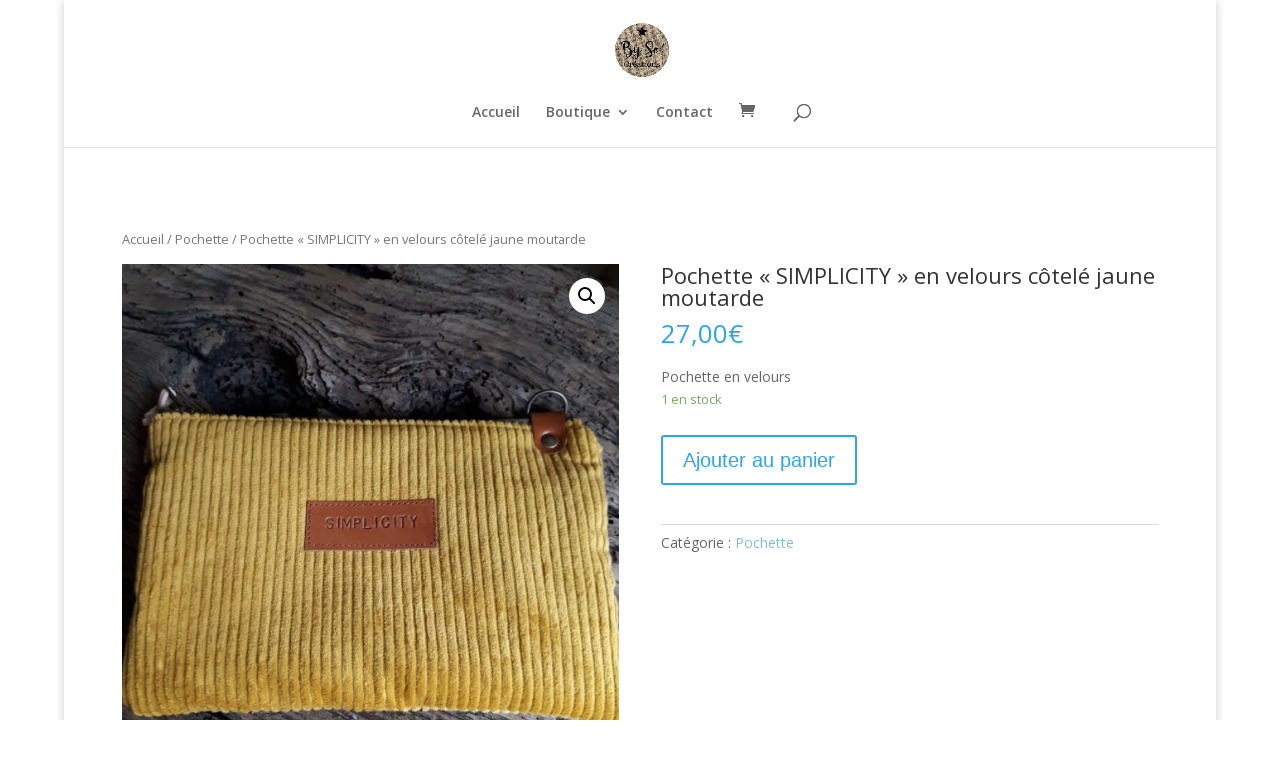

--- FILE ---
content_type: text/html; charset=UTF-8
request_url: https://bysocreations.fr/produit/pochette-simplicity-en-velours-cotele-jaune-moutarde/
body_size: 13715
content:
<!DOCTYPE html>
<html lang="fr-FR">
<head>
	<meta charset="UTF-8" />
<meta http-equiv="X-UA-Compatible" content="IE=edge">
	<link rel="pingback" href="https://bysocreations.fr/xmlrpc.php" />

	<script type="text/javascript">
		document.documentElement.className = 'js';
	</script>

	<script>var et_site_url='https://bysocreations.fr';var et_post_id='3772';function et_core_page_resource_fallback(a,b){"undefined"===typeof b&&(b=a.sheet.cssRules&&0===a.sheet.cssRules.length);b&&(a.onerror=null,a.onload=null,a.href?a.href=et_site_url+"/?et_core_page_resource="+a.id+et_post_id:a.src&&(a.src=et_site_url+"/?et_core_page_resource="+a.id+et_post_id))}
</script><title>Pochette « SIMPLICITY » en velours côtelé jaune moutarde | By So Créations</title>
<meta name='robots' content='max-image-preview:large' />
<script>window._wca = window._wca || [];</script>
<link rel='dns-prefetch' href='//stats.wp.com' />
<link rel='dns-prefetch' href='//fonts.googleapis.com' />
<link rel='dns-prefetch' href='//s.w.org' />
<link rel='dns-prefetch' href='//c0.wp.com' />
<link rel="alternate" type="application/rss+xml" title="By So Créations &raquo; Flux" href="https://bysocreations.fr/feed/" />
<link rel="alternate" type="application/rss+xml" title="By So Créations &raquo; Flux des commentaires" href="https://bysocreations.fr/comments/feed/" />
<link rel="alternate" type="application/rss+xml" title="By So Créations &raquo; Pochette « SIMPLICITY » en velours côtelé jaune moutarde Flux des commentaires" href="https://bysocreations.fr/produit/pochette-simplicity-en-velours-cotele-jaune-moutarde/feed/" />
<script type="text/javascript">
window._wpemojiSettings = {"baseUrl":"https:\/\/s.w.org\/images\/core\/emoji\/14.0.0\/72x72\/","ext":".png","svgUrl":"https:\/\/s.w.org\/images\/core\/emoji\/14.0.0\/svg\/","svgExt":".svg","source":{"concatemoji":"https:\/\/bysocreations.fr\/wp-includes\/js\/wp-emoji-release.min.js?ver=6.0.11"}};
/*! This file is auto-generated */
!function(e,a,t){var n,r,o,i=a.createElement("canvas"),p=i.getContext&&i.getContext("2d");function s(e,t){var a=String.fromCharCode,e=(p.clearRect(0,0,i.width,i.height),p.fillText(a.apply(this,e),0,0),i.toDataURL());return p.clearRect(0,0,i.width,i.height),p.fillText(a.apply(this,t),0,0),e===i.toDataURL()}function c(e){var t=a.createElement("script");t.src=e,t.defer=t.type="text/javascript",a.getElementsByTagName("head")[0].appendChild(t)}for(o=Array("flag","emoji"),t.supports={everything:!0,everythingExceptFlag:!0},r=0;r<o.length;r++)t.supports[o[r]]=function(e){if(!p||!p.fillText)return!1;switch(p.textBaseline="top",p.font="600 32px Arial",e){case"flag":return s([127987,65039,8205,9895,65039],[127987,65039,8203,9895,65039])?!1:!s([55356,56826,55356,56819],[55356,56826,8203,55356,56819])&&!s([55356,57332,56128,56423,56128,56418,56128,56421,56128,56430,56128,56423,56128,56447],[55356,57332,8203,56128,56423,8203,56128,56418,8203,56128,56421,8203,56128,56430,8203,56128,56423,8203,56128,56447]);case"emoji":return!s([129777,127995,8205,129778,127999],[129777,127995,8203,129778,127999])}return!1}(o[r]),t.supports.everything=t.supports.everything&&t.supports[o[r]],"flag"!==o[r]&&(t.supports.everythingExceptFlag=t.supports.everythingExceptFlag&&t.supports[o[r]]);t.supports.everythingExceptFlag=t.supports.everythingExceptFlag&&!t.supports.flag,t.DOMReady=!1,t.readyCallback=function(){t.DOMReady=!0},t.supports.everything||(n=function(){t.readyCallback()},a.addEventListener?(a.addEventListener("DOMContentLoaded",n,!1),e.addEventListener("load",n,!1)):(e.attachEvent("onload",n),a.attachEvent("onreadystatechange",function(){"complete"===a.readyState&&t.readyCallback()})),(e=t.source||{}).concatemoji?c(e.concatemoji):e.wpemoji&&e.twemoji&&(c(e.twemoji),c(e.wpemoji)))}(window,document,window._wpemojiSettings);
</script>
<meta content="Divi v.3.18.9" name="generator"/><style type="text/css">
img.wp-smiley,
img.emoji {
	display: inline !important;
	border: none !important;
	box-shadow: none !important;
	height: 1em !important;
	width: 1em !important;
	margin: 0 0.07em !important;
	vertical-align: -0.1em !important;
	background: none !important;
	padding: 0 !important;
}
</style>
	<link rel='stylesheet' id='sbi_styles-css'  href='https://bysocreations.fr/wp-content/plugins/instagram-feed/css/sbi-styles.min.css?ver=6.1' type='text/css' media='all' />
<link rel='stylesheet' id='wp-block-library-css'  href='https://c0.wp.com/c/6.0.11/wp-includes/css/dist/block-library/style.min.css' type='text/css' media='all' />
<style id='wp-block-library-inline-css' type='text/css'>
.has-text-align-justify{text-align:justify;}
</style>
<link rel='stylesheet' id='mediaelement-css'  href='https://c0.wp.com/c/6.0.11/wp-includes/js/mediaelement/mediaelementplayer-legacy.min.css' type='text/css' media='all' />
<link rel='stylesheet' id='wp-mediaelement-css'  href='https://c0.wp.com/c/6.0.11/wp-includes/js/mediaelement/wp-mediaelement.min.css' type='text/css' media='all' />
<link rel='stylesheet' id='wc-blocks-vendors-style-css'  href='https://c0.wp.com/p/woocommerce/7.0.0/packages/woocommerce-blocks/build/wc-blocks-vendors-style.css' type='text/css' media='all' />
<link rel='stylesheet' id='wc-blocks-style-css'  href='https://c0.wp.com/p/woocommerce/7.0.0/packages/woocommerce-blocks/build/wc-blocks-style.css' type='text/css' media='all' />
<style id='global-styles-inline-css' type='text/css'>
body{--wp--preset--color--black: #000000;--wp--preset--color--cyan-bluish-gray: #abb8c3;--wp--preset--color--white: #ffffff;--wp--preset--color--pale-pink: #f78da7;--wp--preset--color--vivid-red: #cf2e2e;--wp--preset--color--luminous-vivid-orange: #ff6900;--wp--preset--color--luminous-vivid-amber: #fcb900;--wp--preset--color--light-green-cyan: #7bdcb5;--wp--preset--color--vivid-green-cyan: #00d084;--wp--preset--color--pale-cyan-blue: #8ed1fc;--wp--preset--color--vivid-cyan-blue: #0693e3;--wp--preset--color--vivid-purple: #9b51e0;--wp--preset--gradient--vivid-cyan-blue-to-vivid-purple: linear-gradient(135deg,rgba(6,147,227,1) 0%,rgb(155,81,224) 100%);--wp--preset--gradient--light-green-cyan-to-vivid-green-cyan: linear-gradient(135deg,rgb(122,220,180) 0%,rgb(0,208,130) 100%);--wp--preset--gradient--luminous-vivid-amber-to-luminous-vivid-orange: linear-gradient(135deg,rgba(252,185,0,1) 0%,rgba(255,105,0,1) 100%);--wp--preset--gradient--luminous-vivid-orange-to-vivid-red: linear-gradient(135deg,rgba(255,105,0,1) 0%,rgb(207,46,46) 100%);--wp--preset--gradient--very-light-gray-to-cyan-bluish-gray: linear-gradient(135deg,rgb(238,238,238) 0%,rgb(169,184,195) 100%);--wp--preset--gradient--cool-to-warm-spectrum: linear-gradient(135deg,rgb(74,234,220) 0%,rgb(151,120,209) 20%,rgb(207,42,186) 40%,rgb(238,44,130) 60%,rgb(251,105,98) 80%,rgb(254,248,76) 100%);--wp--preset--gradient--blush-light-purple: linear-gradient(135deg,rgb(255,206,236) 0%,rgb(152,150,240) 100%);--wp--preset--gradient--blush-bordeaux: linear-gradient(135deg,rgb(254,205,165) 0%,rgb(254,45,45) 50%,rgb(107,0,62) 100%);--wp--preset--gradient--luminous-dusk: linear-gradient(135deg,rgb(255,203,112) 0%,rgb(199,81,192) 50%,rgb(65,88,208) 100%);--wp--preset--gradient--pale-ocean: linear-gradient(135deg,rgb(255,245,203) 0%,rgb(182,227,212) 50%,rgb(51,167,181) 100%);--wp--preset--gradient--electric-grass: linear-gradient(135deg,rgb(202,248,128) 0%,rgb(113,206,126) 100%);--wp--preset--gradient--midnight: linear-gradient(135deg,rgb(2,3,129) 0%,rgb(40,116,252) 100%);--wp--preset--duotone--dark-grayscale: url('#wp-duotone-dark-grayscale');--wp--preset--duotone--grayscale: url('#wp-duotone-grayscale');--wp--preset--duotone--purple-yellow: url('#wp-duotone-purple-yellow');--wp--preset--duotone--blue-red: url('#wp-duotone-blue-red');--wp--preset--duotone--midnight: url('#wp-duotone-midnight');--wp--preset--duotone--magenta-yellow: url('#wp-duotone-magenta-yellow');--wp--preset--duotone--purple-green: url('#wp-duotone-purple-green');--wp--preset--duotone--blue-orange: url('#wp-duotone-blue-orange');--wp--preset--font-size--small: 13px;--wp--preset--font-size--medium: 20px;--wp--preset--font-size--large: 36px;--wp--preset--font-size--x-large: 42px;}.has-black-color{color: var(--wp--preset--color--black) !important;}.has-cyan-bluish-gray-color{color: var(--wp--preset--color--cyan-bluish-gray) !important;}.has-white-color{color: var(--wp--preset--color--white) !important;}.has-pale-pink-color{color: var(--wp--preset--color--pale-pink) !important;}.has-vivid-red-color{color: var(--wp--preset--color--vivid-red) !important;}.has-luminous-vivid-orange-color{color: var(--wp--preset--color--luminous-vivid-orange) !important;}.has-luminous-vivid-amber-color{color: var(--wp--preset--color--luminous-vivid-amber) !important;}.has-light-green-cyan-color{color: var(--wp--preset--color--light-green-cyan) !important;}.has-vivid-green-cyan-color{color: var(--wp--preset--color--vivid-green-cyan) !important;}.has-pale-cyan-blue-color{color: var(--wp--preset--color--pale-cyan-blue) !important;}.has-vivid-cyan-blue-color{color: var(--wp--preset--color--vivid-cyan-blue) !important;}.has-vivid-purple-color{color: var(--wp--preset--color--vivid-purple) !important;}.has-black-background-color{background-color: var(--wp--preset--color--black) !important;}.has-cyan-bluish-gray-background-color{background-color: var(--wp--preset--color--cyan-bluish-gray) !important;}.has-white-background-color{background-color: var(--wp--preset--color--white) !important;}.has-pale-pink-background-color{background-color: var(--wp--preset--color--pale-pink) !important;}.has-vivid-red-background-color{background-color: var(--wp--preset--color--vivid-red) !important;}.has-luminous-vivid-orange-background-color{background-color: var(--wp--preset--color--luminous-vivid-orange) !important;}.has-luminous-vivid-amber-background-color{background-color: var(--wp--preset--color--luminous-vivid-amber) !important;}.has-light-green-cyan-background-color{background-color: var(--wp--preset--color--light-green-cyan) !important;}.has-vivid-green-cyan-background-color{background-color: var(--wp--preset--color--vivid-green-cyan) !important;}.has-pale-cyan-blue-background-color{background-color: var(--wp--preset--color--pale-cyan-blue) !important;}.has-vivid-cyan-blue-background-color{background-color: var(--wp--preset--color--vivid-cyan-blue) !important;}.has-vivid-purple-background-color{background-color: var(--wp--preset--color--vivid-purple) !important;}.has-black-border-color{border-color: var(--wp--preset--color--black) !important;}.has-cyan-bluish-gray-border-color{border-color: var(--wp--preset--color--cyan-bluish-gray) !important;}.has-white-border-color{border-color: var(--wp--preset--color--white) !important;}.has-pale-pink-border-color{border-color: var(--wp--preset--color--pale-pink) !important;}.has-vivid-red-border-color{border-color: var(--wp--preset--color--vivid-red) !important;}.has-luminous-vivid-orange-border-color{border-color: var(--wp--preset--color--luminous-vivid-orange) !important;}.has-luminous-vivid-amber-border-color{border-color: var(--wp--preset--color--luminous-vivid-amber) !important;}.has-light-green-cyan-border-color{border-color: var(--wp--preset--color--light-green-cyan) !important;}.has-vivid-green-cyan-border-color{border-color: var(--wp--preset--color--vivid-green-cyan) !important;}.has-pale-cyan-blue-border-color{border-color: var(--wp--preset--color--pale-cyan-blue) !important;}.has-vivid-cyan-blue-border-color{border-color: var(--wp--preset--color--vivid-cyan-blue) !important;}.has-vivid-purple-border-color{border-color: var(--wp--preset--color--vivid-purple) !important;}.has-vivid-cyan-blue-to-vivid-purple-gradient-background{background: var(--wp--preset--gradient--vivid-cyan-blue-to-vivid-purple) !important;}.has-light-green-cyan-to-vivid-green-cyan-gradient-background{background: var(--wp--preset--gradient--light-green-cyan-to-vivid-green-cyan) !important;}.has-luminous-vivid-amber-to-luminous-vivid-orange-gradient-background{background: var(--wp--preset--gradient--luminous-vivid-amber-to-luminous-vivid-orange) !important;}.has-luminous-vivid-orange-to-vivid-red-gradient-background{background: var(--wp--preset--gradient--luminous-vivid-orange-to-vivid-red) !important;}.has-very-light-gray-to-cyan-bluish-gray-gradient-background{background: var(--wp--preset--gradient--very-light-gray-to-cyan-bluish-gray) !important;}.has-cool-to-warm-spectrum-gradient-background{background: var(--wp--preset--gradient--cool-to-warm-spectrum) !important;}.has-blush-light-purple-gradient-background{background: var(--wp--preset--gradient--blush-light-purple) !important;}.has-blush-bordeaux-gradient-background{background: var(--wp--preset--gradient--blush-bordeaux) !important;}.has-luminous-dusk-gradient-background{background: var(--wp--preset--gradient--luminous-dusk) !important;}.has-pale-ocean-gradient-background{background: var(--wp--preset--gradient--pale-ocean) !important;}.has-electric-grass-gradient-background{background: var(--wp--preset--gradient--electric-grass) !important;}.has-midnight-gradient-background{background: var(--wp--preset--gradient--midnight) !important;}.has-small-font-size{font-size: var(--wp--preset--font-size--small) !important;}.has-medium-font-size{font-size: var(--wp--preset--font-size--medium) !important;}.has-large-font-size{font-size: var(--wp--preset--font-size--large) !important;}.has-x-large-font-size{font-size: var(--wp--preset--font-size--x-large) !important;}
</style>
<link rel='stylesheet' id='SFSImainCss-css'  href='https://bysocreations.fr/wp-content/plugins/ultimate-social-media-icons/css/sfsi-style.css?ver=2.7.8' type='text/css' media='all' />
<link rel='stylesheet' id='photoswipe-css'  href='https://c0.wp.com/p/woocommerce/7.0.0/assets/css/photoswipe/photoswipe.min.css' type='text/css' media='all' />
<link rel='stylesheet' id='photoswipe-default-skin-css'  href='https://c0.wp.com/p/woocommerce/7.0.0/assets/css/photoswipe/default-skin/default-skin.min.css' type='text/css' media='all' />
<link rel='stylesheet' id='woocommerce-layout-css'  href='https://c0.wp.com/p/woocommerce/7.0.0/assets/css/woocommerce-layout.css' type='text/css' media='all' />
<style id='woocommerce-layout-inline-css' type='text/css'>

	.infinite-scroll .woocommerce-pagination {
		display: none;
	}
</style>
<link rel='stylesheet' id='woocommerce-smallscreen-css'  href='https://c0.wp.com/p/woocommerce/7.0.0/assets/css/woocommerce-smallscreen.css' type='text/css' media='only screen and (max-width: 768px)' />
<link rel='stylesheet' id='woocommerce-general-css'  href='https://c0.wp.com/p/woocommerce/7.0.0/assets/css/woocommerce.css' type='text/css' media='all' />
<style id='woocommerce-inline-inline-css' type='text/css'>
.woocommerce form .form-row .required { visibility: visible; }
</style>
<link rel='stylesheet' id='yith_wcbm_badge_style-css'  href='https://bysocreations.fr/wp-content/plugins/yith-woocommerce-badges-management/assets/css/frontend.css?ver=2.10.0' type='text/css' media='all' />
<style id='yith_wcbm_badge_style-inline-css' type='text/css'>
.yith-wcbm-badge.yith-wcbm-badge-text.yith-wcbm-badge-2125 {
				top: 0; right: 0; 
				
				-ms-transform: ; 
				-webkit-transform: ; 
				transform: ;
				padding: 0px 0px 0px 0px;
				background-color:#dd3333; border-radius: 0px 0px 0px 0px; width:100px; height:20px;
			}
</style>
<link rel='stylesheet' id='yith-gfont-open-sans-css'  href='https://bysocreations.fr/wp-content/plugins/yith-woocommerce-badges-management/assets/fonts/open-sans/style.css?ver=2.10.0' type='text/css' media='all' />
<link rel='stylesheet' id='divi-fonts-css'  href='https://fonts.googleapis.com/css?family=Open+Sans:300italic,400italic,600italic,700italic,800italic,400,300,600,700,800&#038;subset=latin,latin-ext' type='text/css' media='all' />
<link rel='stylesheet' id='divi-style-css'  href='https://bysocreations.fr/wp-content/themes/Divi/style.css?ver=3.18.9' type='text/css' media='all' />
<link rel='stylesheet' id='et-builder-googlefonts-cached-css'  href='https://fonts.googleapis.com/css?family=Satisfy%3Aregular&#038;ver=6.0.11#038;subset=latin' type='text/css' media='all' />
<link rel='stylesheet' id='dashicons-css'  href='https://c0.wp.com/c/6.0.11/wp-includes/css/dashicons.min.css' type='text/css' media='all' />
<style id='dashicons-inline-css' type='text/css'>
[data-font="Dashicons"]:before {font-family: 'Dashicons' !important;content: attr(data-icon) !important;speak: none !important;font-weight: normal !important;font-variant: normal !important;text-transform: none !important;line-height: 1 !important;font-style: normal !important;-webkit-font-smoothing: antialiased !important;-moz-osx-font-smoothing: grayscale !important;}
</style>
<link rel='stylesheet' id='jetpack_css-css'  href='https://c0.wp.com/p/jetpack/12.0.2/css/jetpack.css' type='text/css' media='all' />
<script type='text/javascript' src='https://c0.wp.com/c/6.0.11/wp-includes/js/jquery/jquery.min.js' id='jquery-core-js'></script>
<script type='text/javascript' src='https://c0.wp.com/c/6.0.11/wp-includes/js/jquery/jquery-migrate.min.js' id='jquery-migrate-js'></script>
<script defer type='text/javascript' src='https://stats.wp.com/s-202603.js' id='woocommerce-analytics-js'></script>
<link rel="https://api.w.org/" href="https://bysocreations.fr/wp-json/" /><link rel="alternate" type="application/json" href="https://bysocreations.fr/wp-json/wp/v2/product/3772" /><link rel="EditURI" type="application/rsd+xml" title="RSD" href="https://bysocreations.fr/xmlrpc.php?rsd" />
<link rel="wlwmanifest" type="application/wlwmanifest+xml" href="https://bysocreations.fr/wp-includes/wlwmanifest.xml" /> 
<meta name="generator" content="WordPress 6.0.11" />
<meta name="generator" content="WooCommerce 7.0.0" />
<link rel="canonical" href="https://bysocreations.fr/produit/pochette-simplicity-en-velours-cotele-jaune-moutarde/" />
<link rel='shortlink' href='https://bysocreations.fr/?p=3772' />
<link rel="alternate" type="application/json+oembed" href="https://bysocreations.fr/wp-json/oembed/1.0/embed?url=https%3A%2F%2Fbysocreations.fr%2Fproduit%2Fpochette-simplicity-en-velours-cotele-jaune-moutarde%2F" />
<link rel="alternate" type="text/xml+oembed" href="https://bysocreations.fr/wp-json/oembed/1.0/embed?url=https%3A%2F%2Fbysocreations.fr%2Fproduit%2Fpochette-simplicity-en-velours-cotele-jaune-moutarde%2F&#038;format=xml" />
   <script type="text/javascript">
   var _gaq = _gaq || [];
   _gaq.push(['_setAccount', 'UA-148594970-1']);
   _gaq.push(['_trackPageview']);
   (function() {
   var ga = document.createElement('script'); ga.type = 'text/javascript'; ga.async = true;
   ga.src = ('https:' == document.location.protocol ? 'https://ssl' : 'http://www') + '.google-analytics.com/ga.js';
   var s = document.getElementsByTagName('script')[0]; s.parentNode.insertBefore(ga, s);
   })();
   </script>
<meta name="follow.[base64]" content="C7mBGwDMEGBQBBTpjd4d"/><meta property="og:image:secure_url" content="https://bysocreations.fr/wp-content/uploads/2021/11/wp-16357768154851591232202.jpg" data-id="sfsi"><meta property="twitter:card" content="summary_large_image" data-id="sfsi"><meta property="twitter:image" content="https://bysocreations.fr/wp-content/uploads/2021/11/wp-16357768154851591232202.jpg" data-id="sfsi"><meta property="og:image:type" content="" data-id="sfsi" /><meta property="og:image:width" content="800" data-id="sfsi" /><meta property="og:image:height" content="800" data-id="sfsi" /><meta property="og:url" content="https://bysocreations.fr/produit/pochette-simplicity-en-velours-cotele-jaune-moutarde/" data-id="sfsi" /><meta property="og:description" content="Pochette toute douce  confectionnée dans un beau  velours côtelé jaune moutarde

Doublé en coton fleuri

Empiècement en cuir gold sur le devant avec impression SIMPLICITY.

Détail anneau et rivet laiton

Lacet en cuir naturel

Dim:  27 x 18

Cette pochette peut être assortie au cabas Simplicity, à retrouver dans la catégorie Cabas/Sacs

&nbsp;

&nbsp;

&nbsp;" data-id="sfsi" /><meta property="og:title" content="Pochette « SIMPLICITY » en velours côtelé jaune moutarde" data-id="sfsi" />	<style>img#wpstats{display:none}</style>
		<meta name="viewport" content="width=device-width, initial-scale=1.0, maximum-scale=1.0, user-scalable=0" />	<noscript><style>.woocommerce-product-gallery{ opacity: 1 !important; }</style></noscript>
	<link rel="icon" href="https://bysocreations.fr/wp-content/uploads/2020/11/cropped-LOGO-BY-SO-32x32.jpg" sizes="32x32" />
<link rel="icon" href="https://bysocreations.fr/wp-content/uploads/2020/11/cropped-LOGO-BY-SO-192x192.jpg" sizes="192x192" />
<link rel="apple-touch-icon" href="https://bysocreations.fr/wp-content/uploads/2020/11/cropped-LOGO-BY-SO-180x180.jpg" />
<meta name="msapplication-TileImage" content="https://bysocreations.fr/wp-content/uploads/2020/11/cropped-LOGO-BY-SO-270x270.jpg" />
<link rel="stylesheet" id="et-divi-customizer-global-cached-inline-styles" href="https://bysocreations.fr/wp-content/cache/et/global/et-divi-customizer-global-17668466937925.min.css" onerror="et_core_page_resource_fallback(this, true)" onload="et_core_page_resource_fallback(this)" /></head>
<body class="product-template-default single single-product postid-3772 theme-Divi sfsi_actvite_theme_default woocommerce woocommerce-page woocommerce-no-js yith-wcbm-theme-divi et_pb_button_helper_class et_fullwidth_nav et_fixed_nav et_boxed_layout et_show_nav et_cover_background et_pb_gutter osx et_pb_gutters3 et_primary_nav_dropdown_animation_fade et_secondary_nav_dropdown_animation_fade et_pb_footer_columns4 et_header_style_centered et_smooth_scroll et_right_sidebar et_divi_theme et-db et_minified_js et_minified_css">
	<div id="page-container">

	
	
			<header id="main-header" data-height-onload="66">
			<div class="container clearfix et_menu_container">
							<div class="logo_container">
					<span class="logo_helper"></span>
					<a href="https://bysocreations.fr/">
						<img src="https://bysocreations.fr/wp-content/uploads/2020/11/LOGO-BY-SO.jpg" alt="By So Créations" id="logo" data-height-percentage="54" />
					</a>
				</div>
							<div id="et-top-navigation" data-height="66" data-fixed-height="40">
											<nav id="top-menu-nav">
						<ul id="top-menu" class="nav"><li id="menu-item-31" class="menu-item menu-item-type-custom menu-item-object-custom menu-item-home menu-item-31"><a href="http://bysocreations.fr">Accueil</a></li>
<li id="menu-item-38" class="menu-item menu-item-type-post_type menu-item-object-page menu-item-has-children current_page_parent menu-item-38"><a href="https://bysocreations.fr/shop/">Boutique</a>
<ul class="sub-menu">
	<li id="menu-item-4171" class="menu-item menu-item-type-post_type menu-item-object-page menu-item-4171"><a href="https://bysocreations.fr/4164-2/">Objets second life</a></li>
	<li id="menu-item-1914" class="menu-item menu-item-type-post_type menu-item-object-page menu-item-1914"><a href="https://bysocreations.fr/1745-2/">Sacs et cabas</a></li>
	<li id="menu-item-1915" class="menu-item menu-item-type-post_type menu-item-object-page menu-item-1915"><a href="https://bysocreations.fr/1796-2/">Pochettes</a></li>
	<li id="menu-item-1916" class="menu-item menu-item-type-post_type menu-item-object-page menu-item-1916"><a href="https://bysocreations.fr/1811-2/">Les trousses</a></li>
	<li id="menu-item-1917" class="menu-item menu-item-type-post_type menu-item-object-page menu-item-1917"><a href="https://bysocreations.fr/1815-2/">Les coussins</a></li>
	<li id="menu-item-1918" class="menu-item menu-item-type-post_type menu-item-object-page menu-item-1918"><a href="https://bysocreations.fr/1826-2/">Les paniers</a></li>
	<li id="menu-item-1919" class="menu-item menu-item-type-post_type menu-item-object-page menu-item-1919"><a href="https://bysocreations.fr/1831-2/">Les plaids, édredons &#038; Torchons</a></li>
	<li id="menu-item-1920" class="menu-item menu-item-type-post_type menu-item-object-page menu-item-1920"><a href="https://bysocreations.fr/1836-2/">Etoiles et coeurs</a></li>
	<li id="menu-item-1921" class="menu-item menu-item-type-post_type menu-item-object-page menu-item-1921"><a href="https://bysocreations.fr/1841-2/">Bougies et fondants</a></li>
	<li id="menu-item-1922" class="menu-item menu-item-type-post_type menu-item-object-page menu-item-1922"><a href="https://bysocreations.fr/1846-2/">Bijoux de sacs et porte clefs</a></li>
	<li id="menu-item-2251" class="menu-item menu-item-type-post_type menu-item-object-page menu-item-2251"><a href="https://bysocreations.fr/2242-2/">Les cadres en sac de toile de jute ancien</a></li>
	<li id="menu-item-2252" class="menu-item menu-item-type-post_type menu-item-object-page menu-item-2252"><a href="https://bysocreations.fr/2236-2/">Les pochons de rangements</a></li>
</ul>
</li>
<li id="menu-item-166" class="menu-item menu-item-type-post_type menu-item-object-page menu-item-166"><a href="https://bysocreations.fr/contact/">Contact</a></li>
</ul>						</nav>
					
					<a href="https://bysocreations.fr/cart/" class="et-cart-info">
				<span></span>
			</a>
					
										<div id="et_top_search">
						<span id="et_search_icon"></span>
					</div>
					
					<div id="et_mobile_nav_menu">
				<div class="mobile_nav closed">
					<span class="select_page">Sélectionner une page</span>
					<span class="mobile_menu_bar mobile_menu_bar_toggle"></span>
				</div>
			</div>				</div> <!-- #et-top-navigation -->
			</div> <!-- .container -->
			<div class="et_search_outer">
				<div class="container et_search_form_container">
					<form role="search" method="get" class="et-search-form" action="https://bysocreations.fr/">
					<input type="search" class="et-search-field" placeholder="Rechercher &hellip;" value="" name="s" title="Rechercher:" />					</form>
					<span class="et_close_search_field"></span>
				</div>
			</div>
		</header> <!-- #main-header -->
			<div id="et-main-area">
	
	
		<div id="main-content">
			<div class="container">
				<div id="content-area" class="clearfix">
					<div id="left-area"><nav class="woocommerce-breadcrumb"><a href="https://bysocreations.fr">Accueil</a>&nbsp;&#47;&nbsp;<a href="https://bysocreations.fr/product-category/pochette/">Pochette</a>&nbsp;&#47;&nbsp;Pochette « SIMPLICITY » en velours côtelé jaune moutarde</nav>
					
			<div class="woocommerce-notices-wrapper"></div><div id="product-3772" class="product type-product post-3772 status-publish first instock product_cat-pochette has-post-thumbnail shipping-taxable purchasable product-type-simple">

	<div class="clearfix"><div class="woocommerce-product-gallery woocommerce-product-gallery--with-images woocommerce-product-gallery--columns-4 images" data-columns="4" style="opacity: 0; transition: opacity .25s ease-in-out;">
	<figure class="woocommerce-product-gallery__wrapper">
		<div data-thumb="https://bysocreations.fr/wp-content/uploads/2021/11/wp-16357768154851591232202-100x100.jpg" data-thumb-alt="" class="woocommerce-product-gallery__image"><a href="https://bysocreations.fr/wp-content/uploads/2021/11/wp-16357768154851591232202.jpg"><img width="600" height="600" src="https://bysocreations.fr/wp-content/uploads/2021/11/wp-16357768154851591232202-600x600.jpg" class="wp-post-image" alt="" loading="lazy" title="wp-16357768154851591232202" data-caption="" data-src="https://bysocreations.fr/wp-content/uploads/2021/11/wp-16357768154851591232202.jpg" data-large_image="https://bysocreations.fr/wp-content/uploads/2021/11/wp-16357768154851591232202.jpg" data-large_image_width="800" data-large_image_height="800" srcset="https://bysocreations.fr/wp-content/uploads/2021/11/wp-16357768154851591232202-600x600.jpg 600w, https://bysocreations.fr/wp-content/uploads/2021/11/wp-16357768154851591232202-300x300.jpg 300w, https://bysocreations.fr/wp-content/uploads/2021/11/wp-16357768154851591232202-150x150.jpg 150w, https://bysocreations.fr/wp-content/uploads/2021/11/wp-16357768154851591232202-768x768.jpg 768w, https://bysocreations.fr/wp-content/uploads/2021/11/wp-16357768154851591232202-100x100.jpg 100w, https://bysocreations.fr/wp-content/uploads/2021/11/wp-16357768154851591232202.jpg 800w" sizes="(max-width: 600px) 100vw, 600px" /></a></div><div data-thumb="https://bysocreations.fr/wp-content/uploads/2021/11/wp-16357768156501020426512-100x100.jpg" data-thumb-alt="" class="woocommerce-product-gallery__image"><a href="https://bysocreations.fr/wp-content/uploads/2021/11/wp-16357768156501020426512.jpg"><img width="600" height="600" src="https://bysocreations.fr/wp-content/uploads/2021/11/wp-16357768156501020426512-600x600.jpg" class="" alt="" loading="lazy" title="wp-16357768156501020426512" data-caption="" data-src="https://bysocreations.fr/wp-content/uploads/2021/11/wp-16357768156501020426512.jpg" data-large_image="https://bysocreations.fr/wp-content/uploads/2021/11/wp-16357768156501020426512.jpg" data-large_image_width="800" data-large_image_height="800" srcset="https://bysocreations.fr/wp-content/uploads/2021/11/wp-16357768156501020426512-600x600.jpg 600w, https://bysocreations.fr/wp-content/uploads/2021/11/wp-16357768156501020426512-300x300.jpg 300w, https://bysocreations.fr/wp-content/uploads/2021/11/wp-16357768156501020426512-150x150.jpg 150w, https://bysocreations.fr/wp-content/uploads/2021/11/wp-16357768156501020426512-768x768.jpg 768w, https://bysocreations.fr/wp-content/uploads/2021/11/wp-16357768156501020426512-100x100.jpg 100w, https://bysocreations.fr/wp-content/uploads/2021/11/wp-16357768156501020426512.jpg 800w" sizes="(max-width: 600px) 100vw, 600px" /></a></div><div data-thumb="https://bysocreations.fr/wp-content/uploads/2021/11/wp-16357726218861497154964-100x100.jpg" data-thumb-alt="" class="woocommerce-product-gallery__image"><a href="https://bysocreations.fr/wp-content/uploads/2021/11/wp-16357726218861497154964.jpg"><img width="600" height="600" src="https://bysocreations.fr/wp-content/uploads/2021/11/wp-16357726218861497154964-600x600.jpg" class="" alt="" loading="lazy" title="wp-16357726218861497154964" data-caption="" data-src="https://bysocreations.fr/wp-content/uploads/2021/11/wp-16357726218861497154964.jpg" data-large_image="https://bysocreations.fr/wp-content/uploads/2021/11/wp-16357726218861497154964.jpg" data-large_image_width="800" data-large_image_height="800" srcset="https://bysocreations.fr/wp-content/uploads/2021/11/wp-16357726218861497154964-600x600.jpg 600w, https://bysocreations.fr/wp-content/uploads/2021/11/wp-16357726218861497154964-300x300.jpg 300w, https://bysocreations.fr/wp-content/uploads/2021/11/wp-16357726218861497154964-150x150.jpg 150w, https://bysocreations.fr/wp-content/uploads/2021/11/wp-16357726218861497154964-768x768.jpg 768w, https://bysocreations.fr/wp-content/uploads/2021/11/wp-16357726218861497154964-100x100.jpg 100w, https://bysocreations.fr/wp-content/uploads/2021/11/wp-16357726218861497154964.jpg 800w" sizes="(max-width: 600px) 100vw, 600px" /></a></div>	</figure>
</div>

	<div class="summary entry-summary">
		<h1 class="product_title entry-title">Pochette « SIMPLICITY » en velours côtelé jaune moutarde</h1><p class="price"><span class="woocommerce-Price-amount amount"><bdi>27,00<span class="woocommerce-Price-currencySymbol">&euro;</span></bdi></span></p>
<div class="woocommerce-product-details__short-description">
	<p>Pochette en velours</p>
</div>
<p class="stock in-stock">1 en stock</p>

	
	<form class="cart" action="https://bysocreations.fr/produit/pochette-simplicity-en-velours-cotele-jaune-moutarde/" method="post" enctype='multipart/form-data'>
		
			<div class="quantity hidden">
		<input type="hidden" id="quantity_696b72503900d" class="qty" name="quantity" value="1" />
	</div>
	
		<button type="submit" name="add-to-cart" value="3772" class="single_add_to_cart_button button alt">Ajouter au panier</button>

			</form>

	
<div class="product_meta">

	
	
	<span class="posted_in">Catégorie : <a href="https://bysocreations.fr/product-category/pochette/" rel="tag">Pochette</a></span>
	
	
</div>
	</div>

	</div><!-- #end wrapper -->
	<div class="woocommerce-tabs wc-tabs-wrapper">
		<ul class="tabs wc-tabs" role="tablist">
							<li class="description_tab" id="tab-title-description" role="tab" aria-controls="tab-description">
					<a href="#tab-description">
						Description					</a>
				</li>
							<li class="additional_information_tab" id="tab-title-additional_information" role="tab" aria-controls="tab-additional_information">
					<a href="#tab-additional_information">
						Informations complémentaires					</a>
				</li>
							<li class="reviews_tab" id="tab-title-reviews" role="tab" aria-controls="tab-reviews">
					<a href="#tab-reviews">
						Avis (0)					</a>
				</li>
					</ul>
					<div class="woocommerce-Tabs-panel woocommerce-Tabs-panel--description panel entry-content wc-tab" id="tab-description" role="tabpanel" aria-labelledby="tab-title-description">
				
	<h2>Description</h2>

<p>Pochette toute douce  confectionnée dans un beau  velours côtelé jaune moutarde</p>
<p>Doublé en coton fleuri</p>
<p>Empiècement en cuir gold sur le devant avec impression « SIMPLICITY ».</p>
<p>Détail anneau et rivet laiton</p>
<p>Lacet en cuir naturel</p>
<p>Dim:  27 x 18</p>
<p>Cette pochette peut être assortie au cabas « Simplicity », à retrouver dans la catégorie Cabas/Sacs</p>
<p>&nbsp;</p>
<p>&nbsp;</p>
<p>&nbsp;</p>
			</div>
					<div class="woocommerce-Tabs-panel woocommerce-Tabs-panel--additional_information panel entry-content wc-tab" id="tab-additional_information" role="tabpanel" aria-labelledby="tab-title-additional_information">
				
	<h2>Informations complémentaires</h2>

<table class="woocommerce-product-attributes shop_attributes">
			<tr class="woocommerce-product-attributes-item woocommerce-product-attributes-item--weight">
			<th class="woocommerce-product-attributes-item__label">Poids</th>
			<td class="woocommerce-product-attributes-item__value">0,100 kg</td>
		</tr>
	</table>
			</div>
					<div class="woocommerce-Tabs-panel woocommerce-Tabs-panel--reviews panel entry-content wc-tab" id="tab-reviews" role="tabpanel" aria-labelledby="tab-title-reviews">
				<div id="reviews" class="woocommerce-Reviews">
	<div id="comments">
		<h2 class="woocommerce-Reviews-title">
			Avis		</h2>

					<p class="woocommerce-noreviews">Il n’y a pas encore d’avis.</p>
			</div>

			<div id="review_form_wrapper">
			<div id="review_form">
					<div id="respond" class="comment-respond">
		<span id="reply-title" class="comment-reply-title">Soyez le premier à laisser votre avis sur &ldquo;Pochette « SIMPLICITY » en velours côtelé jaune moutarde&rdquo; <small><a rel="nofollow" id="cancel-comment-reply-link" href="/produit/pochette-simplicity-en-velours-cotele-jaune-moutarde/#respond" style="display:none;">Annuler la réponse</a></small></span><p class="must-log-in">Vous devez être <a href="https://bysocreations.fr/my-account/">connecté</a> pour publier un avis.</p>	</div><!-- #respond -->
				</div>
		</div>
	
	<div class="clear"></div>
</div>
			</div>
		
			</div>


	<section class="related products">

					<h2>Produits similaires</h2>
				
		<ul class="products columns-3">

			
					<li class="product type-product post-1133 status-publish first instock product_cat-pochette has-post-thumbnail shipping-taxable purchasable product-type-simple">
	<a href="https://bysocreations.fr/produit/pochette-bb-en-chanvre-ancien/" class="woocommerce-LoopProduct-link woocommerce-loop-product__link"><span class="et_shop_image"><img width="300" height="300" src="https://bysocreations.fr/wp-content/uploads/2020/04/04-04_bysocreations-cabas-sac-handmade-made-in-france-125-300x300.jpg" class="attachment-woocommerce_thumbnail size-woocommerce_thumbnail" alt="" loading="lazy" srcset="https://bysocreations.fr/wp-content/uploads/2020/04/04-04_bysocreations-cabas-sac-handmade-made-in-france-125-300x300.jpg 300w, https://bysocreations.fr/wp-content/uploads/2020/04/04-04_bysocreations-cabas-sac-handmade-made-in-france-125-100x100.jpg 100w, https://bysocreations.fr/wp-content/uploads/2020/04/04-04_bysocreations-cabas-sac-handmade-made-in-france-125-150x150.jpg 150w" sizes="(max-width: 300px) 100vw, 300px" /><span class="et_overlay"></span></span><h2 class="woocommerce-loop-product__title">Pochette « B&#038;b » en chanvre ancien</h2>
	<span class="price"><span class="woocommerce-Price-amount amount"><bdi>17,00<span class="woocommerce-Price-currencySymbol">&euro;</span></bdi></span></span>
</a></li>

			
					<li class="product type-product post-857 status-publish instock product_cat-pochette has-post-thumbnail shipping-taxable purchasable product-type-simple">
	<a href="https://bysocreations.fr/produit/pochette-en-lin-cote-jardin/" class="woocommerce-LoopProduct-link woocommerce-loop-product__link"><span class="et_shop_image"><img width="300" height="300" src="https://bysocreations.fr/wp-content/uploads/2020/05/Bysocreation-panier-pochette-coussin-homemade-sac-cabas-deco-8-300x300.jpg" class="attachment-woocommerce_thumbnail size-woocommerce_thumbnail" alt="" loading="lazy" srcset="https://bysocreations.fr/wp-content/uploads/2020/05/Bysocreation-panier-pochette-coussin-homemade-sac-cabas-deco-8-300x300.jpg 300w, https://bysocreations.fr/wp-content/uploads/2020/05/Bysocreation-panier-pochette-coussin-homemade-sac-cabas-deco-8-100x100.jpg 100w, https://bysocreations.fr/wp-content/uploads/2020/05/Bysocreation-panier-pochette-coussin-homemade-sac-cabas-deco-8-600x600.jpg 600w, https://bysocreations.fr/wp-content/uploads/2020/05/Bysocreation-panier-pochette-coussin-homemade-sac-cabas-deco-8-150x150.jpg 150w, https://bysocreations.fr/wp-content/uploads/2020/05/Bysocreation-panier-pochette-coussin-homemade-sac-cabas-deco-8-768x768.jpg 768w, https://bysocreations.fr/wp-content/uploads/2020/05/Bysocreation-panier-pochette-coussin-homemade-sac-cabas-deco-8.jpg 800w" sizes="(max-width: 300px) 100vw, 300px" /><span class="et_overlay"></span></span><h2 class="woocommerce-loop-product__title">Pochette en Lin « Côté Jardin »</h2>
	<span class="price"><span class="woocommerce-Price-amount amount"><bdi>15,00<span class="woocommerce-Price-currencySymbol">&euro;</span></bdi></span></span>
</a></li>

			
					<li class="product type-product post-677 status-publish last outofstock product_cat-pochette has-post-thumbnail shipping-taxable purchasable product-type-simple yith-wcbm-product-has-badges">
	<a href="https://bysocreations.fr/produit/pochette-art/" class="woocommerce-LoopProduct-link woocommerce-loop-product__link"><span class="et_shop_image"><div class='container-image-and-badge  '><img width="300" height="300" src="https://bysocreations.fr/wp-content/uploads/2020/05/bysocreation-made-france-pochette-lin-sac-cabas-14-300x300.jpg" class="attachment-woocommerce_thumbnail size-woocommerce_thumbnail" alt="" loading="lazy" srcset="https://bysocreations.fr/wp-content/uploads/2020/05/bysocreation-made-france-pochette-lin-sac-cabas-14-300x300.jpg 300w, https://bysocreations.fr/wp-content/uploads/2020/05/bysocreation-made-france-pochette-lin-sac-cabas-14-100x100.jpg 100w, https://bysocreations.fr/wp-content/uploads/2020/05/bysocreation-made-france-pochette-lin-sac-cabas-14-600x600.jpg 600w, https://bysocreations.fr/wp-content/uploads/2020/05/bysocreation-made-france-pochette-lin-sac-cabas-14-150x150.jpg 150w, https://bysocreations.fr/wp-content/uploads/2020/05/bysocreation-made-france-pochette-lin-sac-cabas-14-768x768.jpg 768w, https://bysocreations.fr/wp-content/uploads/2020/05/bysocreation-made-france-pochette-lin-sac-cabas-14.jpg 800w" sizes="(max-width: 300px) 100vw, 300px" />
<div class='yith-wcbm-badge yith-wcbm-badge-2125 yith-wcbm-badge-text yith-wcbm-badge--on-product-677 yith-wcbm-badge-text' data-position='{&quot;top&quot;:&quot;0&quot;,&quot;right&quot;:&quot;0&quot;,&quot;bottom&quot;:&quot;auto&quot;,&quot;left&quot;:&quot;auto&quot;}' data-transform="">
	<div class='yith-wcbm-badge__wrap'>
		<div class="yith-wcbm-badge-text"><div style="font-family: 'Open Sans', sans-serif;color:#ffffff">Vendu</div></div>
	</div>
</div>
<!--yith-wcbm-badge-->
</div><!--container-image-and-badge--><span class="et_overlay"></span></span><h2 class="woocommerce-loop-product__title">Pochette « Art »</h2>
	<span class="price"><span class="woocommerce-Price-amount amount"><bdi>15,00<span class="woocommerce-Price-currencySymbol">&euro;</span></bdi></span></span>
</a></li>

			
		</ul>

	</section>
	</div>


		
	</div> <!-- #left-area -->
				</div> <!-- #content-area -->
			</div> <!-- .container -->
		</div> <!-- #main-content -->
	

	<span class="et_pb_scroll_top et-pb-icon"></span>


			<footer id="main-footer">
				
<div class="container">
    <div id="footer-widgets" class="clearfix">
		<div class="footer-widget"><div id="sfsi-widget-3" class="fwidget et_pb_widget sfsi"><h4 class="title">Please follow &#038; like us :)</h4>		<div class="sfsi_widget" data-position="widget" style="display:flex;flex-wrap:wrap;justify-content: left">
			<div id='sfsi_wDiv'></div>
			<div class="norm_row sfsi_wDiv "  style="width:225px;position:absolute;;text-align:left"><div style='width:40px; height:40px;margin-left:5px;margin-bottom:5px; ' class='sfsi_wicons shuffeldiv ' ><div class='inerCnt'><a class=' sficn' data-effect='fade_in' target='_blank'  href='https://www.facebook.com/bysocreation/' id='sfsiid_facebook_icon' style='width:40px;height:40px;opacity:0.6;'  ><img data-pin-nopin='true' alt='Facebook' title='Facebook' src='https://bysocreations.fr/wp-content/plugins/ultimate-social-media-icons/images/icons_theme/default/default_facebook.png' width='40' height='40' style='' class='sfcm sfsi_wicon ' data-effect='fade_in'   /></a><div class="sfsi_tool_tip_2 fb_tool_bdr sfsiTlleft" style="opacity:0;z-index:-1;" id="sfsiid_facebook"><span class="bot_arow bot_fb_arow"></span><div class="sfsi_inside"><div  class='icon1'><a href='https://www.facebook.com/bysocreation/' target='_blank'><img data-pin-nopin='true' class='sfsi_wicon' alt='Facebook' title='Facebook' src='https://bysocreations.fr/wp-content/plugins/ultimate-social-media-icons/images/visit_icons/Visit_us_fb/icon_Visit_us_en_US.png' /></a></div><div  class='icon2'><div class="fb-like" data-href="https://bysocreations.fr/produit/pochette-simplicity-en-velours-cotele-jaune-moutarde" data-layout="button" data-action="like" data-show-faces="false" data-share="true"></div></div><div  class='icon3'><a target='_blank' href='https://www.facebook.com/sharer/sharer.php?u=https://bysocreations.fr/produit/pochette-simplicity-en-velours-cotele-jaune-moutarde' style='display:inline-block;'  > <img class='sfsi_wicon'  data-pin-nopin='true' alt='fb-share-icon' title='Facebook Share' src='https://bysocreations.fr/wp-content/plugins/ultimate-social-media-icons/images/share_icons/fb_icons/en_US.svg' /></a></div></div></div></div></div><div style='width:40px; height:40px;margin-left:5px;margin-bottom:5px; ' class='sfsi_wicons shuffeldiv ' ><div class='inerCnt'><a class=' sficn' data-effect='fade_in' target='_blank'  href='https://www.pinterest.fr/sophieollivier4/' id='sfsiid_pinterest_icon' style='width:40px;height:40px;opacity:0.6;'  ><img data-pin-nopin='true' alt='Pinterest' title='Pinterest' src='https://bysocreations.fr/wp-content/plugins/ultimate-social-media-icons/images/icons_theme/default/default_pinterest.png' width='40' height='40' style='' class='sfcm sfsi_wicon ' data-effect='fade_in'   /></a></div></div><div style='width:40px; height:40px;margin-left:5px;margin-bottom:5px; ' class='sfsi_wicons shuffeldiv ' ><div class='inerCnt'><a class=' sficn' data-effect='fade_in' target='_blank'  href='https://www.instagram.com/by.so.creations/?hl=fr' id='sfsiid_instagram_icon' style='width:40px;height:40px;opacity:0.6;'  ><img data-pin-nopin='true' alt='Instagram' title='Instagram' src='https://bysocreations.fr/wp-content/plugins/ultimate-social-media-icons/images/icons_theme/default/default_instagram.png' width='40' height='40' style='' class='sfcm sfsi_wicon ' data-effect='fade_in'   /></a></div></div></div ><div id="sfsi_holder" class="sfsi_holders" style="position: relative; float: left;width:100%;z-index:-1;"></div ><script>window.addEventListener("sfsi_functions_loaded", function()
			{
				if (typeof sfsi_widget_set == "function") {
					sfsi_widget_set();
				}
			}); </script>			<div style="clear: both;"></div>
		</div>
	</div> <!-- end .fwidget --></div> <!-- end .footer-widget --><div class="footer-widget"></div> <!-- end .footer-widget --><div class="footer-widget"></div> <!-- end .footer-widget --><div class="footer-widget"></div> <!-- end .footer-widget -->    </div> <!-- #footer-widgets -->
</div>    <!-- .container -->

		
				<div id="footer-bottom">
					<div class="container clearfix">
				<ul class="et-social-icons">

	<li class="et-social-icon et-social-facebook">
		<a href="https://www.facebook.com/bysocreation" class="icon">
			<span>Facebook</span>
		</a>
	</li>

</ul>					</div>	<!-- .container -->
				</div>
			</footer> <!-- #main-footer -->
		</div> <!-- #et-main-area -->


	</div> <!-- #page-container -->

				<!--facebook like and share js -->
			<div id="fb-root"></div>
			<script>
				(function(d, s, id) {
					var js, fjs = d.getElementsByTagName(s)[0];
					if (d.getElementById(id)) return;
					js = d.createElement(s);
					js.id = id;
					js.src = "//connect.facebook.net/en_US/sdk.js#xfbml=1&version=v2.5";
					fjs.parentNode.insertBefore(js, fjs);
				}(document, 'script', 'facebook-jssdk'));
			</script>
		<script>
window.addEventListener('sfsi_functions_loaded', function() {
    if (typeof sfsi_responsive_toggle == 'function') {
        sfsi_responsive_toggle(0);
        // console.log('sfsi_responsive_toggle');

    }
})
</script>
    <script>
        window.addEventListener('sfsi_functions_loaded', function() {
            if (typeof sfsi_plugin_version == 'function') {
                sfsi_plugin_version(2.77);
            }
        });

        function sfsi_processfurther(ref) {
            var feed_id = '[base64]';
            var feedtype = 8;
            var email = jQuery(ref).find('input[name="email"]').val();
            var filter = /^([a-zA-Z0-9_\.\-])+\@(([a-zA-Z0-9\-])+\.)+([a-zA-Z0-9]{2,4})+$/;
            if ((email != "Enter your email") && (filter.test(email))) {
                if (feedtype == "8") {
                    var url = "https://api.follow.it/subscription-form/" + feed_id + "/" + feedtype;
                    window.open(url, "popupwindow", "scrollbars=yes,width=1080,height=760");
                    return true;
                }
            } else {
                alert("Please enter email address");
                jQuery(ref).find('input[name="email"]').focus();
                return false;
            }
        }
    </script>
    <style type="text/css" aria-selected="true">
        .sfsi_subscribe_Popinner {
            width: 100% !important;

            height: auto !important;

            padding: 18px 0px !important;

            background-color: #ffffff !important;
        }
        .sfsi_subscribe_Popinner form {
            margin: 0 20px !important;
        }
        .sfsi_subscribe_Popinner h5 {
            font-family: Helvetica,Arial,sans-serif !important;

            font-weight: bold !important;

            color: #000000 !important;

            font-size: 16px !important;

            text-align: center !important;
            margin: 0 0 10px !important;
            padding: 0 !important;
        }
        .sfsi_subscription_form_field {
            margin: 5px 0 !important;
            width: 100% !important;
            display: inline-flex;
            display: -webkit-inline-flex;
        }

        .sfsi_subscription_form_field input {
            width: 100% !important;
            padding: 10px 0px !important;
        }

        .sfsi_subscribe_Popinner input[type=email] {
            font-family: Helvetica,Arial,sans-serif !important;

            font-style: normal !important;

            color: #000000 !important;

            font-size: 14px !important;

            text-align: center !important;
        }

        .sfsi_subscribe_Popinner input[type=email]::-webkit-input-placeholder {

            font-family: Helvetica,Arial,sans-serif !important;

            font-style: normal !important;

            color: #000000 !important;

            font-size: 14px !important;

            text-align: center !important;
        }
        .sfsi_subscribe_Popinner input[type=email]:-moz-placeholder {
            /* Firefox 18- */

            font-family: Helvetica,Arial,sans-serif !important;

            font-style: normal !important;

            color: #000000 !important;

            font-size: 14px !important;

            text-align: center !important;

        }

        .sfsi_subscribe_Popinner input[type=email]::-moz-placeholder {
            /* Firefox 19+ */
            font-family: Helvetica,Arial,sans-serif !important;

            font-style: normal !important;

            color: #000000 !important;

            font-size: 14px !important;

            text-align: center !important;

        }

        .sfsi_subscribe_Popinner input[type=email]:-ms-input-placeholder {
            font-family: Helvetica,Arial,sans-serif !important;

            font-style: normal !important;

            color: #000000 !important;

            font-size: 14px !important;

            text-align: center !important;
        }

        .sfsi_subscribe_Popinner input[type=submit] {
            font-family: Helvetica,Arial,sans-serif !important;

            font-weight: bold !important;

            color: #000000 !important;

            font-size: 16px !important;

            text-align: center !important;

            background-color: #dedede !important;
        }

        .sfsi_shortcode_container {
            float: left;
        }

        .sfsi_shortcode_container .norm_row .sfsi_wDiv {
            position: relative !important;
        }

        .sfsi_shortcode_container .sfsi_holders {
            display: none;
        }

            </style>

<!-- Instagram Feed JS -->
<script type="text/javascript">
var sbiajaxurl = "https://bysocreations.fr/wp-admin/admin-ajax.php";
</script>
<script type="application/ld+json">{"@context":"https:\/\/schema.org\/","@graph":[{"@context":"https:\/\/schema.org\/","@type":"BreadcrumbList","itemListElement":[{"@type":"ListItem","position":1,"item":{"name":"Accueil","@id":"https:\/\/bysocreations.fr"}},{"@type":"ListItem","position":2,"item":{"name":"Pochette","@id":"https:\/\/bysocreations.fr\/product-category\/pochette\/"}},{"@type":"ListItem","position":3,"item":{"name":"Pochette \u00ab\u00a0SIMPLICITY\u00a0\u00bb en velours c\u00f4tel\u00e9 jaune moutarde","@id":"https:\/\/bysocreations.fr\/produit\/pochette-simplicity-en-velours-cotele-jaune-moutarde\/"}}]},{"@context":"https:\/\/schema.org\/","@type":"Product","@id":"https:\/\/bysocreations.fr\/produit\/pochette-simplicity-en-velours-cotele-jaune-moutarde\/#product","name":"Pochette \"SIMPLICITY\" en velours c\u00f4tel\u00e9 jaune moutarde","url":"https:\/\/bysocreations.fr\/produit\/pochette-simplicity-en-velours-cotele-jaune-moutarde\/","description":"Pochette en velours","image":"https:\/\/bysocreations.fr\/wp-content\/uploads\/2021\/11\/wp-16357768154851591232202.jpg","sku":3772,"offers":[{"@type":"Offer","price":"27.00","priceValidUntil":"2027-12-31","priceSpecification":{"price":"27.00","priceCurrency":"EUR","valueAddedTaxIncluded":"false"},"priceCurrency":"EUR","availability":"http:\/\/schema.org\/InStock","url":"https:\/\/bysocreations.fr\/produit\/pochette-simplicity-en-velours-cotele-jaune-moutarde\/","seller":{"@type":"Organization","name":"By So Cr\u00e9ations","url":"https:\/\/bysocreations.fr"}}]}]}</script>	<script type="text/javascript">
			</script>
	
<div class="pswp" tabindex="-1" role="dialog" aria-hidden="true">
	<div class="pswp__bg"></div>
	<div class="pswp__scroll-wrap">
		<div class="pswp__container">
			<div class="pswp__item"></div>
			<div class="pswp__item"></div>
			<div class="pswp__item"></div>
		</div>
		<div class="pswp__ui pswp__ui--hidden">
			<div class="pswp__top-bar">
				<div class="pswp__counter"></div>
				<button class="pswp__button pswp__button--close" aria-label="Fermer (Echap)"></button>
				<button class="pswp__button pswp__button--share" aria-label="Partagez"></button>
				<button class="pswp__button pswp__button--fs" aria-label="Basculer en plein écran"></button>
				<button class="pswp__button pswp__button--zoom" aria-label="Zoomer/Dézoomer"></button>
				<div class="pswp__preloader">
					<div class="pswp__preloader__icn">
						<div class="pswp__preloader__cut">
							<div class="pswp__preloader__donut"></div>
						</div>
					</div>
				</div>
			</div>
			<div class="pswp__share-modal pswp__share-modal--hidden pswp__single-tap">
				<div class="pswp__share-tooltip"></div>
			</div>
			<button class="pswp__button pswp__button--arrow--left" aria-label="Précédent (flèche  gauche)"></button>
			<button class="pswp__button pswp__button--arrow--right" aria-label="Suivant (flèche droite)"></button>
			<div class="pswp__caption">
				<div class="pswp__caption__center"></div>
			</div>
		</div>
	</div>
</div>
	<script type="text/javascript">
		(function () {
			var c = document.body.className;
			c = c.replace(/woocommerce-no-js/, 'woocommerce-js');
			document.body.className = c;
		})();
	</script>
	<script type='text/javascript' src='https://c0.wp.com/c/6.0.11/wp-includes/js/jquery/ui/core.min.js' id='jquery-ui-core-js'></script>
<script type='text/javascript' src='https://bysocreations.fr/wp-content/plugins/ultimate-social-media-icons/js/shuffle/modernizr.custom.min.js?ver=6.0.11' id='SFSIjqueryModernizr-js'></script>
<script type='text/javascript' src='https://bysocreations.fr/wp-content/plugins/ultimate-social-media-icons/js/shuffle/jquery.shuffle.min.js?ver=6.0.11' id='SFSIjqueryShuffle-js'></script>
<script type='text/javascript' src='https://bysocreations.fr/wp-content/plugins/ultimate-social-media-icons/js/shuffle/random-shuffle-min.js?ver=6.0.11' id='SFSIjqueryrandom-shuffle-js'></script>
<script type='text/javascript' id='SFSICustomJs-js-extra'>
/* <![CDATA[ */
var sfsi_icon_ajax_object = {"ajax_url":"https:\/\/bysocreations.fr\/wp-admin\/admin-ajax.php","plugin_url":"https:\/\/bysocreations.fr\/wp-content\/plugins\/ultimate-social-media-icons\/"};
/* ]]> */
</script>
<script type='text/javascript' src='https://bysocreations.fr/wp-content/plugins/ultimate-social-media-icons/js/custom.js?ver=2.7.8' id='SFSICustomJs-js'></script>
<script type='text/javascript' src='https://c0.wp.com/p/woocommerce/7.0.0/assets/js/jquery-blockui/jquery.blockUI.min.js' id='jquery-blockui-js'></script>
<script type='text/javascript' id='wc-add-to-cart-js-extra'>
/* <![CDATA[ */
var wc_add_to_cart_params = {"ajax_url":"\/wp-admin\/admin-ajax.php","wc_ajax_url":"\/?wc-ajax=%%endpoint%%","i18n_view_cart":"Voir le panier","cart_url":"https:\/\/bysocreations.fr\/cart\/","is_cart":"","cart_redirect_after_add":"yes"};
/* ]]> */
</script>
<script type='text/javascript' src='https://c0.wp.com/p/woocommerce/7.0.0/assets/js/frontend/add-to-cart.min.js' id='wc-add-to-cart-js'></script>
<script type='text/javascript' src='https://c0.wp.com/p/woocommerce/7.0.0/assets/js/zoom/jquery.zoom.min.js' id='zoom-js'></script>
<script type='text/javascript' src='https://c0.wp.com/p/woocommerce/7.0.0/assets/js/flexslider/jquery.flexslider.min.js' id='flexslider-js'></script>
<script type='text/javascript' src='https://c0.wp.com/p/woocommerce/7.0.0/assets/js/photoswipe/photoswipe.min.js' id='photoswipe-js'></script>
<script type='text/javascript' src='https://c0.wp.com/p/woocommerce/7.0.0/assets/js/photoswipe/photoswipe-ui-default.min.js' id='photoswipe-ui-default-js'></script>
<script type='text/javascript' id='wc-single-product-js-extra'>
/* <![CDATA[ */
var wc_single_product_params = {"i18n_required_rating_text":"Veuillez s\u00e9lectionner une note","review_rating_required":"yes","flexslider":{"rtl":false,"animation":"slide","smoothHeight":true,"directionNav":false,"controlNav":"thumbnails","slideshow":false,"animationSpeed":500,"animationLoop":false,"allowOneSlide":false},"zoom_enabled":"1","zoom_options":[],"photoswipe_enabled":"1","photoswipe_options":{"shareEl":false,"closeOnScroll":false,"history":false,"hideAnimationDuration":0,"showAnimationDuration":0},"flexslider_enabled":"1"};
/* ]]> */
</script>
<script type='text/javascript' src='https://c0.wp.com/p/woocommerce/7.0.0/assets/js/frontend/single-product.min.js' id='wc-single-product-js'></script>
<script type='text/javascript' src='https://c0.wp.com/p/woocommerce/7.0.0/assets/js/js-cookie/js.cookie.min.js' id='js-cookie-js'></script>
<script type='text/javascript' id='woocommerce-js-extra'>
/* <![CDATA[ */
var woocommerce_params = {"ajax_url":"\/wp-admin\/admin-ajax.php","wc_ajax_url":"\/?wc-ajax=%%endpoint%%"};
/* ]]> */
</script>
<script type='text/javascript' src='https://c0.wp.com/p/woocommerce/7.0.0/assets/js/frontend/woocommerce.min.js' id='woocommerce-js'></script>
<script type='text/javascript' id='wc-cart-fragments-js-extra'>
/* <![CDATA[ */
var wc_cart_fragments_params = {"ajax_url":"\/wp-admin\/admin-ajax.php","wc_ajax_url":"\/?wc-ajax=%%endpoint%%","cart_hash_key":"wc_cart_hash_5d1a8b3268f57ba69d26ff63b83ab4ea","fragment_name":"wc_fragments_5d1a8b3268f57ba69d26ff63b83ab4ea","request_timeout":"5000"};
/* ]]> */
</script>
<script type='text/javascript' src='https://c0.wp.com/p/woocommerce/7.0.0/assets/js/frontend/cart-fragments.min.js' id='wc-cart-fragments-js'></script>
<script type='text/javascript' id='wc-cart-fragments-js-after'>
		jQuery( 'body' ).bind( 'wc_fragments_refreshed', function() {
			var jetpackLazyImagesLoadEvent;
			try {
				jetpackLazyImagesLoadEvent = new Event( 'jetpack-lazy-images-load', {
					bubbles: true,
					cancelable: true
				} );
			} catch ( e ) {
				jetpackLazyImagesLoadEvent = document.createEvent( 'Event' )
				jetpackLazyImagesLoadEvent.initEvent( 'jetpack-lazy-images-load', true, true );
			}
			jQuery( 'body' ).get( 0 ).dispatchEvent( jetpackLazyImagesLoadEvent );
		} );
		
</script>
<script type='text/javascript' src='https://c0.wp.com/c/6.0.11/wp-includes/js/comment-reply.min.js' id='comment-reply-js'></script>
<script type='text/javascript' id='divi-custom-script-js-extra'>
/* <![CDATA[ */
var DIVI = {"item_count":"%d Item","items_count":"%d Items"};
var et_shortcodes_strings = {"previous":"Pr\u00e9c\u00e9dent","next":"Suivant"};
var et_pb_custom = {"ajaxurl":"https:\/\/bysocreations.fr\/wp-admin\/admin-ajax.php","images_uri":"https:\/\/bysocreations.fr\/wp-content\/themes\/Divi\/images","builder_images_uri":"https:\/\/bysocreations.fr\/wp-content\/themes\/Divi\/includes\/builder\/images","et_frontend_nonce":"af04e5a575","subscription_failed":"Veuillez v\u00e9rifier les champs ci-dessous pour vous assurer que vous avez entr\u00e9 les informations correctes.","et_ab_log_nonce":"0183a55f61","fill_message":"S'il vous pla\u00eet, remplissez les champs suivants:","contact_error_message":"Veuillez corriger les erreurs suivantes :","invalid":"E-mail non valide","captcha":"Captcha","prev":"Pr\u00e9c\u00e9dent","previous":"Pr\u00e9c\u00e9dente","next":"Prochaine","wrong_captcha":"Vous avez entr\u00e9 le mauvais num\u00e9ro dans le captcha.","ignore_waypoints":"no","is_divi_theme_used":"1","widget_search_selector":".widget_search","is_ab_testing_active":"","page_id":"3772","unique_test_id":"","ab_bounce_rate":"5","is_cache_plugin_active":"no","is_shortcode_tracking":"","tinymce_uri":""};
var et_pb_box_shadow_elements = [];
/* ]]> */
</script>
<script type='text/javascript' src='https://bysocreations.fr/wp-content/themes/Divi/js/custom.min.js?ver=3.18.9' id='divi-custom-script-js'></script>
<script type='text/javascript' src='https://bysocreations.fr/wp-content/themes/Divi/includes/builder/scripts/cpt-modules-wrapper.js?ver=3.18.9' id='et-builder-cpt-modules-wrapper-js'></script>
<script type='text/javascript' src='https://bysocreations.fr/wp-content/themes/Divi/core/admin/js/common.js?ver=3.18.9' id='et-core-common-js'></script>
<!-- WooCommerce JavaScript -->
<script type="text/javascript">
jQuery(function($) { 
_wca.push({
			'_en': 'woocommerceanalytics_product_view',
			'pi': '3772',
			'pn': 'Pochette &quot;SIMPLICITY&quot; en velours côtelé jaune moutarde',
			'pc': 'Pochette',
			'pp': '27',
			'pt': 'simple','blog_id': '173421439', 'ui': 'null', 'url': 'https://bysocreations.fr', 'woo_version': '7.0.0', 'cart_page_contains_cart_block': '0', 'cart_page_contains_cart_shortcode': '1', 'checkout_page_contains_checkout_block': '0', 'checkout_page_contains_checkout_shortcode': '1', 
		});
 });
</script>
	<script src='https://stats.wp.com/e-202603.js' defer></script>
	<script>
		_stq = window._stq || [];
		_stq.push([ 'view', {v:'ext',blog:'173421439',post:'3772',tz:'1',srv:'bysocreations.fr',j:'1:12.0.2'} ]);
		_stq.push([ 'clickTrackerInit', '173421439', '3772' ]);
	</script></body>
</html>
